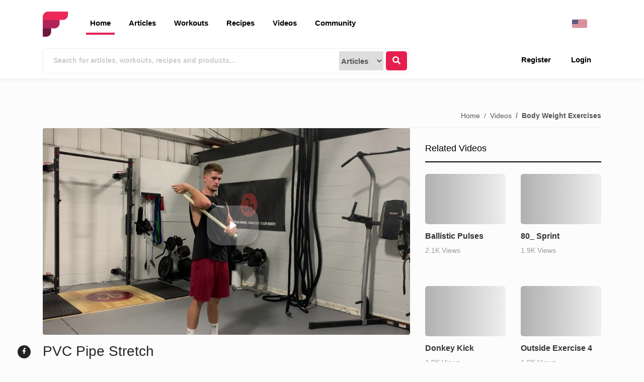

--- FILE ---
content_type: text/html; charset=UTF-8
request_url: https://www.fitness.com/en/videos/player/e32f15d6
body_size: 432
content:
<html>
    <head>
        <title>PVC Pipe Stretch</title>
        <link rel="stylesheet" href="https://www.fitness.com/assets/frontend/css/video-js.css">
        <link rel="stylesheet" href="https://www.fitness.com/assets/frontend/css/videojstheme.css">
        <style>
            body{ margin: 0; padding: 0; font-family: "Helvetica", Arial sans-serif; position: relative}
                  video,iframe,embed,#video-player,.flowplayer{optiwidth: 100% !important; height: 100% !important;}
            .video-js{display:block;width:100%}.video-js .vjs-poster{position:absolute;z-index:0}.video-js .vjs-poster:before{content:'';position:absolute;background-color:rgba(0,0,0,.1);width:100%;height:100%;z-index:1}.video-js.vjs-theme-city .vjs-big-play-button{width:103px;height:79px;-o-object-fit:contain;object-fit:contain;background-color:hsla(0,0%,100%,.25);border:none;line-height:79px;top:50%;left:50%;border-radius:30px;margin:-51.5px auto 0 -39.5px}.video-js.vjs-theme-city .vjs-big-play-button:hover{background-color:rgba(230,30,80,.5)}
        </style>
    </head>
    <body>
                    <video id="video-player" class="video-js vjs-theme-city" controls data-setup="{}" poster="https://www.fitness.com/uploads/videos/thumbnail/pvc-pipe-stretch.jpg">
                <source src="https://www.fitness.com/uploads/videos/media/pvc-pipe-stretch.mp4" type="video/mp4" />
            </video>
            
        <script src="https://www.fitness.com/assets/frontend/js/video.min.js"></script>
                 
    </body>
</html>